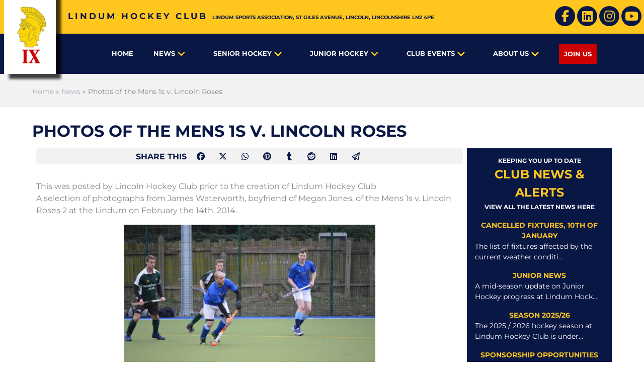

--- FILE ---
content_type: text/html; charset=UTF-8
request_url: https://lindumhockey.co.uk/2014/03/12/photos-mens-1s-v-lincoln-roses/
body_size: 14835
content:
<!DOCTYPE html>
	<html xmlns="http://www.w3.org/1999/xhtml" xml:lang="en" lang="en">
	<head>
				<title>Photos of the Mens 1s v. Lincoln Roses &#187; Lindum Hockey Club</title>
		<meta name="description" content="A selection of photographs from James Waterworth, boyfriend of Megan Jones, of the Mens 1s v. Lincoln Roses at the Lindum on February the 14th, 2014" />
		<meta http-equiv="Content-Type" content="text/html; charset=UTF-8" />
				<meta name="keywords" content="hockey, hockey club, Lindum, Lincoln, Lincolnshire, Lincolnshire Field Hockey, England Hockey, UK hockey, match reports, matches, games, fixtures, results, UK, England, English Hockey Club, United Kingdom, Sports, Sport, Sports Club" />
		<meta name="author" content="Lindum Hockey Club" />
		<meta name="dcterms.rights" content="&copy; 2015 - 2026 Lindum Hockey Club" />
		<meta name="dcterms.dateCopyrighted" content="2015 - 2026" />

		
        <link rel='dns-prefetch' href='//fonts.bunny.net' />
        <link as="style" rel="stylesheet preload prefetch" crossorigin='' href='https://fonts.bunny.net/css?family=montserrat:400,400i,500,500i,700,700i|oswald:400,500,700' type="text/css" crossorigin="anonymous" />
                    <link href="https://cdn.lindumhockey.co.uk/wp-content/themes/lindumhc/css/stylesheet.css" rel="stylesheet" type="text/css" media="screen, print" />
        
		<meta name="viewport" content="width=device-width, initial-scale=1.0">

        

		<link rel="icon" href="https://cdn.lindumhockey.co.uk/wp-content/themes/lindumhc/images/favicon.ico" type="image/x-icon" />
		<link rel="shortcut icon" href="https://cdn.lindumhockey.co.uk/wp-content/themes/lindumhc/images/favicon.ico" type="image/x-icon" />
        <link rel="apple-touch-icon" sizes="180x180" href="https://cdn.lindumhockey.co.uk/wp-content/themes/lindumhc/images/favicons/apple-touch-icon.png">
        <link rel="icon" type="image/png" sizes="32x32" href="https://cdn.lindumhockey.co.uk/wp-content/themes/lindumhc/images/favicons/favicon-32x32.png">
        <link rel="icon" type="image/png" sizes="16x16" href="https://cdn.lindumhockey.co.uk/wp-content/themes/lindumhc/images/favicons/favicon-16x16.png">
                <link rel="mask-icon" href="https://cdn.lindumhockey.co.uk/wp-content/themes/lindumhc/images/favicons/safari-pinned-tab.svg" color="#ffc61e">
        <link rel="shortcut icon" href="https://cdn.lindumhockey.co.uk/wp-content/themes/lindumhc/images/favicons/favicon.ico">
        <meta name="msapplication-TileColor" content="#ffc40d">
        <meta name="msapplication-config" content="https://cdn.lindumhockey.co.uk/wp-content/themes/lindumhc/images/favicons/browserconfig.xml">
        <meta name="theme-color" content="#ffc61e">

                <link rel='dns-prefetch' href='//cdn.lindumhockey.co.uk' />
        <link rel='dns-prefetch' href='//cdnjs.cloudflare.com' />
        <link rel='dns-prefetch' href='//www.google.com' />
        <link rel='dns-prefetch' href='//cdn.onesignal.com' />
        <link rel='dns-prefetch' href='//cdn.jsdelivery.net' />
        <link rel='dns-prefetch' href='//static.getclicky.com' />
        <link rel='dns-prefetch' href='//in.getclicky.com' />
        <link rel='dns-prefetch' href='//fonts.bunny.net' />
        
		<link rel="alternate" type="application/rss+xml"  title="RSS 2.0"   href="https://lindumhockey.co.uk/feed/" />
		<link rel="alternate" type="text/xml"             title="RSS .92"   href="https://lindumhockey.co.uk/feed/rss/" />
		<link rel="alternate" type="application/atom+xml" title="Atom 0.3"  href="https://lindumhockey.co.uk/feed/atom/" />

		<link rel="author me" href="https://plus.google.com/+LindumhockeyUkLincoln/posts" />
		<meta property="twitter:creator" name="twitter:creator" content="@LindumHockey" />
		<meta name="p:domain_verify" content="a604f52a8c4fc5b4511f3ad606125d3c"/>

		<meta property="fb:admins" content="512755829" />
		<meta property="fb:app_id" content="1537532756575102" />

		
<meta name='robots' content='index, follow, max-image-preview:large, max-snippet:-1, max-video-preview:-1' />

	
	<meta name="description" content="A selection of photographs from James Waterworth, boyfriend of Megan Jones, of the Mens 1s v. Lincoln Roses at the Lindum on February the 14th, 2014" />
	<link rel="canonical" href="https://lindumhockey.co.uk/2014/03/12/photos-mens-1s-v-lincoln-roses/" />
	<meta property="og:locale" content="en_GB" />
	<meta property="og:type" content="article" />
	<meta property="og:title" content="Photos of the Mens 1s v. Lincoln Roses &#187; Lindum Hockey Club" />
	<meta property="og:description" content="A selection of photographs from James Waterworth, boyfriend of Megan Jones, of the Mens 1s v. Lincoln Roses at the Lindum on February the 14th, 2014" />
	<meta property="og:url" content="https://lindumhockey.co.uk/2014/03/12/photos-mens-1s-v-lincoln-roses/" />
	<meta property="og:site_name" content="Lindum Hockey Club" />
	<meta property="article:publisher" content="https://www.facebook.com/LindumHockeyClub" />
	<meta property="article:published_time" content="2014-03-12T21:42:18+00:00" />
	<meta property="og:image" content="https://lindumhockey.co.uk/wp-content/uploads/2014/03/img_DSC_0262.jpg" />
	<meta name="author" content="Lincoln Hockey Club" />
	<meta name="twitter:card" content="summary_large_image" />
	<meta name="twitter:creator" content="@LindumHockey" />
	<meta name="twitter:site" content="@LindumHockey" />
	<meta name="twitter:label1" content="Written by" />
	<meta name="twitter:data1" content="Lincoln Hockey Club" />
	<script type="application/ld+json" class="yoast-schema-graph">{"@context":"https://schema.org","@graph":[{"@type":"Article","@id":"https://lindumhockey.co.uk/2014/03/12/photos-mens-1s-v-lincoln-roses/#article","isPartOf":{"@id":"https://lindumhockey.co.uk/2014/03/12/photos-mens-1s-v-lincoln-roses/"},"author":{"name":"Lincoln Hockey Club","@id":"https://lindumhockey.co.uk/#/schema/person/b7e89b6d9d4c3cd1d66d539b934f1ac0"},"headline":"Photos of the Mens 1s v. Lincoln Roses","datePublished":"2014-03-12T21:42:18+00:00","mainEntityOfPage":{"@id":"https://lindumhockey.co.uk/2014/03/12/photos-mens-1s-v-lincoln-roses/"},"wordCount":35,"publisher":{"@id":"https://lindumhockey.co.uk/#organization"},"image":{"@id":"https://lindumhockey.co.uk/2014/03/12/photos-mens-1s-v-lincoln-roses/#primaryimage"},"thumbnailUrl":"https://lindumhockey.co.uk/wp-content/uploads/2014/03/img_DSC_0262.jpg","articleSection":["Mens 1st Team"],"inLanguage":"en-GB"},{"@type":"WebPage","@id":"https://lindumhockey.co.uk/2014/03/12/photos-mens-1s-v-lincoln-roses/","url":"https://lindumhockey.co.uk/2014/03/12/photos-mens-1s-v-lincoln-roses/","name":"Photos of the Mens 1s v. Lincoln Roses &#187; Lindum Hockey Club","isPartOf":{"@id":"https://lindumhockey.co.uk/#website"},"primaryImageOfPage":{"@id":"https://lindumhockey.co.uk/2014/03/12/photos-mens-1s-v-lincoln-roses/#primaryimage"},"image":{"@id":"https://lindumhockey.co.uk/2014/03/12/photos-mens-1s-v-lincoln-roses/#primaryimage"},"thumbnailUrl":"https://lindumhockey.co.uk/wp-content/uploads/2014/03/img_DSC_0262.jpg","datePublished":"2014-03-12T21:42:18+00:00","description":"A selection of photographs from James Waterworth, boyfriend of Megan Jones, of the Mens 1s v. Lincoln Roses at the Lindum on February the 14th, 2014","breadcrumb":{"@id":"https://lindumhockey.co.uk/2014/03/12/photos-mens-1s-v-lincoln-roses/#breadcrumb"},"inLanguage":"en-GB","potentialAction":[{"@type":"ReadAction","target":["https://lindumhockey.co.uk/2014/03/12/photos-mens-1s-v-lincoln-roses/"]}]},{"@type":"ImageObject","inLanguage":"en-GB","@id":"https://lindumhockey.co.uk/2014/03/12/photos-mens-1s-v-lincoln-roses/#primaryimage","url":"https://lindumhockey.co.uk/wp-content/uploads/2014/03/img_DSC_0262.jpg","contentUrl":"https://lindumhockey.co.uk/wp-content/uploads/2014/03/img_DSC_0262.jpg"},{"@type":"BreadcrumbList","@id":"https://lindumhockey.co.uk/2014/03/12/photos-mens-1s-v-lincoln-roses/#breadcrumb","itemListElement":[{"@type":"ListItem","position":1,"name":"Home","item":"https://lindumhockey.co.uk/"},{"@type":"ListItem","position":2,"name":"Photos of the Mens 1s v. Lincoln Roses"}]},{"@type":"WebSite","@id":"https://lindumhockey.co.uk/#website","url":"https://lindumhockey.co.uk/","name":"Lindum Hockey Club","description":"","publisher":{"@id":"https://lindumhockey.co.uk/#organization"},"potentialAction":[{"@type":"SearchAction","target":{"@type":"EntryPoint","urlTemplate":"https://lindumhockey.co.uk/?s={search_term_string}"},"query-input":{"@type":"PropertyValueSpecification","valueRequired":true,"valueName":"search_term_string"}}],"inLanguage":"en-GB"},{"@type":"Organization","@id":"https://lindumhockey.co.uk/#organization","name":"Lindum Hockey Club","url":"https://lindumhockey.co.uk/","logo":{"@type":"ImageObject","inLanguage":"en-GB","@id":"https://lindumhockey.co.uk/#/schema/logo/image/","url":"https://cdn.lindumhockey.co.uk/wp-content/uploads/2015/06/lindum-hockey-club.png","contentUrl":"https://cdn.lindumhockey.co.uk/wp-content/uploads/2015/06/lindum-hockey-club.png","width":250,"height":250,"caption":"Lindum Hockey Club"},"image":{"@id":"https://lindumhockey.co.uk/#/schema/logo/image/"},"sameAs":["https://www.facebook.com/LindumHockeyClub","https://x.com/LindumHockey","https://www.instagram.com/lindumhockeyclub/","https://www.linkedin.com/company/lindum-hockey-club","https://www.youtube.com/channel/UCcLwSqIg9wbbS5NDk2JxkEw","https://en.wikipedia.org/wiki/Lindum_Hockey_Club"]},{"@type":"Person","@id":"https://lindumhockey.co.uk/#/schema/person/b7e89b6d9d4c3cd1d66d539b934f1ac0","name":"Lincoln Hockey Club","image":{"@type":"ImageObject","inLanguage":"en-GB","@id":"https://lindumhockey.co.uk/#/schema/person/image/","url":"https://secure.gravatar.com/avatar/?s=96&d=mm&r=g","contentUrl":"https://secure.gravatar.com/avatar/?s=96&d=mm&r=g","caption":"Lincoln Hockey Club"}}]}</script>
	


<link rel="alternate" title="oEmbed (JSON)" type="application/json+oembed" href="https://lindumhockey.co.uk/wp-json/oembed/1.0/embed?url=https%3A%2F%2Flindumhockey.co.uk%2F2014%2F03%2F12%2Fphotos-mens-1s-v-lincoln-roses%2F" />
<link rel="alternate" title="oEmbed (XML)" type="text/xml+oembed" href="https://lindumhockey.co.uk/wp-json/oembed/1.0/embed?url=https%3A%2F%2Flindumhockey.co.uk%2F2014%2F03%2F12%2Fphotos-mens-1s-v-lincoln-roses%2F&#038;format=xml" />
<style id='wp-img-auto-sizes-contain-inline-css' type='text/css'>
img:is([sizes=auto i],[sizes^="auto," i]){contain-intrinsic-size:3000px 1500px}
/*# sourceURL=wp-img-auto-sizes-contain-inline-css */
</style>
<style id='wp-emoji-styles-inline-css' type='text/css'>

	img.wp-smiley, img.emoji {
		display: inline !important;
		border: none !important;
		box-shadow: none !important;
		height: 1em !important;
		width: 1em !important;
		margin: 0 0.07em !important;
		vertical-align: -0.1em !important;
		background: none !important;
		padding: 0 !important;
	}
/*# sourceURL=wp-emoji-styles-inline-css */
</style>
<link rel='stylesheet' id='contact-form-7-css' href='https://cdn.lindumhockey.co.uk/wp-content/plugins/contact-form-7/includes/css/styles.css' type='text/css' media='all' />
<link rel="https://api.w.org/" href="https://lindumhockey.co.uk/wp-json/" /><link rel="alternate" title="JSON" type="application/json" href="https://lindumhockey.co.uk/wp-json/wp/v2/posts/1535" />    <link rel="manifest" href="https://lindumhockey.co.uk/manifest.json">
  <script src="https://cdn.onesignal.com/sdks/web/v16/OneSignalSDK.page.js" defer type="3b07bf42acdef337f61b95f6-text/javascript"></script>
<script type="3b07bf42acdef337f61b95f6-text/javascript">
  window.OneSignalDeferred = window.OneSignalDeferred || [];
  OneSignalDeferred.push(function(OneSignal) {
    OneSignal.init({
        appId: "ff53687a-1727-4433-883d-18796a1ca6d4",
        autoRegister: false,
              notifyButton: {
                  enable: true,
              },
    });
  });
</script>


  	<style id='global-styles-inline-css' type='text/css'>
:root{--wp--preset--aspect-ratio--square: 1;--wp--preset--aspect-ratio--4-3: 4/3;--wp--preset--aspect-ratio--3-4: 3/4;--wp--preset--aspect-ratio--3-2: 3/2;--wp--preset--aspect-ratio--2-3: 2/3;--wp--preset--aspect-ratio--16-9: 16/9;--wp--preset--aspect-ratio--9-16: 9/16;--wp--preset--color--black: #000000;--wp--preset--color--cyan-bluish-gray: #abb8c3;--wp--preset--color--white: #ffffff;--wp--preset--color--pale-pink: #f78da7;--wp--preset--color--vivid-red: #cf2e2e;--wp--preset--color--luminous-vivid-orange: #ff6900;--wp--preset--color--luminous-vivid-amber: #fcb900;--wp--preset--color--light-green-cyan: #7bdcb5;--wp--preset--color--vivid-green-cyan: #00d084;--wp--preset--color--pale-cyan-blue: #8ed1fc;--wp--preset--color--vivid-cyan-blue: #0693e3;--wp--preset--color--vivid-purple: #9b51e0;--wp--preset--gradient--vivid-cyan-blue-to-vivid-purple: linear-gradient(135deg,rgb(6,147,227) 0%,rgb(155,81,224) 100%);--wp--preset--gradient--light-green-cyan-to-vivid-green-cyan: linear-gradient(135deg,rgb(122,220,180) 0%,rgb(0,208,130) 100%);--wp--preset--gradient--luminous-vivid-amber-to-luminous-vivid-orange: linear-gradient(135deg,rgb(252,185,0) 0%,rgb(255,105,0) 100%);--wp--preset--gradient--luminous-vivid-orange-to-vivid-red: linear-gradient(135deg,rgb(255,105,0) 0%,rgb(207,46,46) 100%);--wp--preset--gradient--very-light-gray-to-cyan-bluish-gray: linear-gradient(135deg,rgb(238,238,238) 0%,rgb(169,184,195) 100%);--wp--preset--gradient--cool-to-warm-spectrum: linear-gradient(135deg,rgb(74,234,220) 0%,rgb(151,120,209) 20%,rgb(207,42,186) 40%,rgb(238,44,130) 60%,rgb(251,105,98) 80%,rgb(254,248,76) 100%);--wp--preset--gradient--blush-light-purple: linear-gradient(135deg,rgb(255,206,236) 0%,rgb(152,150,240) 100%);--wp--preset--gradient--blush-bordeaux: linear-gradient(135deg,rgb(254,205,165) 0%,rgb(254,45,45) 50%,rgb(107,0,62) 100%);--wp--preset--gradient--luminous-dusk: linear-gradient(135deg,rgb(255,203,112) 0%,rgb(199,81,192) 50%,rgb(65,88,208) 100%);--wp--preset--gradient--pale-ocean: linear-gradient(135deg,rgb(255,245,203) 0%,rgb(182,227,212) 50%,rgb(51,167,181) 100%);--wp--preset--gradient--electric-grass: linear-gradient(135deg,rgb(202,248,128) 0%,rgb(113,206,126) 100%);--wp--preset--gradient--midnight: linear-gradient(135deg,rgb(2,3,129) 0%,rgb(40,116,252) 100%);--wp--preset--font-size--small: 13px;--wp--preset--font-size--medium: 20px;--wp--preset--font-size--large: 36px;--wp--preset--font-size--x-large: 42px;--wp--preset--spacing--20: 0.44rem;--wp--preset--spacing--30: 0.67rem;--wp--preset--spacing--40: 1rem;--wp--preset--spacing--50: 1.5rem;--wp--preset--spacing--60: 2.25rem;--wp--preset--spacing--70: 3.38rem;--wp--preset--spacing--80: 5.06rem;--wp--preset--shadow--natural: 6px 6px 9px rgba(0, 0, 0, 0.2);--wp--preset--shadow--deep: 12px 12px 50px rgba(0, 0, 0, 0.4);--wp--preset--shadow--sharp: 6px 6px 0px rgba(0, 0, 0, 0.2);--wp--preset--shadow--outlined: 6px 6px 0px -3px rgb(255, 255, 255), 6px 6px rgb(0, 0, 0);--wp--preset--shadow--crisp: 6px 6px 0px rgb(0, 0, 0);}:where(.is-layout-flex){gap: 0.5em;}:where(.is-layout-grid){gap: 0.5em;}body .is-layout-flex{display: flex;}.is-layout-flex{flex-wrap: wrap;align-items: center;}.is-layout-flex > :is(*, div){margin: 0;}body .is-layout-grid{display: grid;}.is-layout-grid > :is(*, div){margin: 0;}:where(.wp-block-columns.is-layout-flex){gap: 2em;}:where(.wp-block-columns.is-layout-grid){gap: 2em;}:where(.wp-block-post-template.is-layout-flex){gap: 1.25em;}:where(.wp-block-post-template.is-layout-grid){gap: 1.25em;}.has-black-color{color: var(--wp--preset--color--black) !important;}.has-cyan-bluish-gray-color{color: var(--wp--preset--color--cyan-bluish-gray) !important;}.has-white-color{color: var(--wp--preset--color--white) !important;}.has-pale-pink-color{color: var(--wp--preset--color--pale-pink) !important;}.has-vivid-red-color{color: var(--wp--preset--color--vivid-red) !important;}.has-luminous-vivid-orange-color{color: var(--wp--preset--color--luminous-vivid-orange) !important;}.has-luminous-vivid-amber-color{color: var(--wp--preset--color--luminous-vivid-amber) !important;}.has-light-green-cyan-color{color: var(--wp--preset--color--light-green-cyan) !important;}.has-vivid-green-cyan-color{color: var(--wp--preset--color--vivid-green-cyan) !important;}.has-pale-cyan-blue-color{color: var(--wp--preset--color--pale-cyan-blue) !important;}.has-vivid-cyan-blue-color{color: var(--wp--preset--color--vivid-cyan-blue) !important;}.has-vivid-purple-color{color: var(--wp--preset--color--vivid-purple) !important;}.has-black-background-color{background-color: var(--wp--preset--color--black) !important;}.has-cyan-bluish-gray-background-color{background-color: var(--wp--preset--color--cyan-bluish-gray) !important;}.has-white-background-color{background-color: var(--wp--preset--color--white) !important;}.has-pale-pink-background-color{background-color: var(--wp--preset--color--pale-pink) !important;}.has-vivid-red-background-color{background-color: var(--wp--preset--color--vivid-red) !important;}.has-luminous-vivid-orange-background-color{background-color: var(--wp--preset--color--luminous-vivid-orange) !important;}.has-luminous-vivid-amber-background-color{background-color: var(--wp--preset--color--luminous-vivid-amber) !important;}.has-light-green-cyan-background-color{background-color: var(--wp--preset--color--light-green-cyan) !important;}.has-vivid-green-cyan-background-color{background-color: var(--wp--preset--color--vivid-green-cyan) !important;}.has-pale-cyan-blue-background-color{background-color: var(--wp--preset--color--pale-cyan-blue) !important;}.has-vivid-cyan-blue-background-color{background-color: var(--wp--preset--color--vivid-cyan-blue) !important;}.has-vivid-purple-background-color{background-color: var(--wp--preset--color--vivid-purple) !important;}.has-black-border-color{border-color: var(--wp--preset--color--black) !important;}.has-cyan-bluish-gray-border-color{border-color: var(--wp--preset--color--cyan-bluish-gray) !important;}.has-white-border-color{border-color: var(--wp--preset--color--white) !important;}.has-pale-pink-border-color{border-color: var(--wp--preset--color--pale-pink) !important;}.has-vivid-red-border-color{border-color: var(--wp--preset--color--vivid-red) !important;}.has-luminous-vivid-orange-border-color{border-color: var(--wp--preset--color--luminous-vivid-orange) !important;}.has-luminous-vivid-amber-border-color{border-color: var(--wp--preset--color--luminous-vivid-amber) !important;}.has-light-green-cyan-border-color{border-color: var(--wp--preset--color--light-green-cyan) !important;}.has-vivid-green-cyan-border-color{border-color: var(--wp--preset--color--vivid-green-cyan) !important;}.has-pale-cyan-blue-border-color{border-color: var(--wp--preset--color--pale-cyan-blue) !important;}.has-vivid-cyan-blue-border-color{border-color: var(--wp--preset--color--vivid-cyan-blue) !important;}.has-vivid-purple-border-color{border-color: var(--wp--preset--color--vivid-purple) !important;}.has-vivid-cyan-blue-to-vivid-purple-gradient-background{background: var(--wp--preset--gradient--vivid-cyan-blue-to-vivid-purple) !important;}.has-light-green-cyan-to-vivid-green-cyan-gradient-background{background: var(--wp--preset--gradient--light-green-cyan-to-vivid-green-cyan) !important;}.has-luminous-vivid-amber-to-luminous-vivid-orange-gradient-background{background: var(--wp--preset--gradient--luminous-vivid-amber-to-luminous-vivid-orange) !important;}.has-luminous-vivid-orange-to-vivid-red-gradient-background{background: var(--wp--preset--gradient--luminous-vivid-orange-to-vivid-red) !important;}.has-very-light-gray-to-cyan-bluish-gray-gradient-background{background: var(--wp--preset--gradient--very-light-gray-to-cyan-bluish-gray) !important;}.has-cool-to-warm-spectrum-gradient-background{background: var(--wp--preset--gradient--cool-to-warm-spectrum) !important;}.has-blush-light-purple-gradient-background{background: var(--wp--preset--gradient--blush-light-purple) !important;}.has-blush-bordeaux-gradient-background{background: var(--wp--preset--gradient--blush-bordeaux) !important;}.has-luminous-dusk-gradient-background{background: var(--wp--preset--gradient--luminous-dusk) !important;}.has-pale-ocean-gradient-background{background: var(--wp--preset--gradient--pale-ocean) !important;}.has-electric-grass-gradient-background{background: var(--wp--preset--gradient--electric-grass) !important;}.has-midnight-gradient-background{background: var(--wp--preset--gradient--midnight) !important;}.has-small-font-size{font-size: var(--wp--preset--font-size--small) !important;}.has-medium-font-size{font-size: var(--wp--preset--font-size--medium) !important;}.has-large-font-size{font-size: var(--wp--preset--font-size--large) !important;}.has-x-large-font-size{font-size: var(--wp--preset--font-size--x-large) !important;}
/*# sourceURL=global-styles-inline-css */
</style>
</head>
    	<body class="wp-singular post-template-default single single-post postid-1535 single-format-standard wp-theme-lindumhc">

    <section class="section has-background-blue" id="topbar-section" itemscope="itemscope" itemtype="http://schema.org/WPHeader">
        <div id="topbar" class="is-hidden-touch">
            <div class="" itemscope itemtype="http://schema.org/LocalBusiness">
                <div id="topbar-site-logo">

                    <a href="https://lindumhockey.co.uk/" title="Lindum Hockey Club" class="is-hidden-touch">
                                                
                                                    <img src="https://cdn.lindumhockey.co.uk/wp-content/themes/lindumhc/images/lindum-hockey-club.png" alt="Lindum Hockey Club, Lincolnshire">
                                                                        
                                            </a>
                </div>

                <h1><a href="https://lindumhockey.co.uk/" title="Lindum Hockey Club"><span itemprop="name" class="blue">Lindum Hockey Club</span></a></h1>
                <div class="address is-hidden-touch" itemprop="address" itemscope itemtype="http://schema.org/PostalAddress">
                    <span>Lindum Sports Association, <span itemprop="streetAddress">St Giles Avenue</span>, <span itemprop="addressLocality">Lincoln</span>, <span itemprop="addressRegion">Lincolnshire</span> <span itemprop="postalCode">LN2 4PE</span><span itemprop="telephone"></span></span>
                </div>
                <div class="social is-hidden-touch">

                                            <a href="https://www.facebook.com/LindumHockeyClub" title="Facebook">
                            <span class="icon">
                                <i class="fab fa-facebook-f is-size-4"></i>
                            </span>
                        </a>
                    
                    
                                            <a href="https://www.linkedin.com/company/lindum-hockey-club" title="LinkedIn">
                            <span class="icon">
                                <i class="fab fa-linkedin is-size-4"></i>
                            </span>
                        </a>
                    
                                            <a href="https://www.instagram.com/lindumhockey/" title="Instagram">
                            <span class="icon">
                                <i class="fab fa-instagram is-size-4"></i>
                            </span>
                        </a>
                    
                                            <a href="https://www.youtube.com/channel/UCcLwSqIg9wbbS5NDk2JxkEw" title="YouTube">
                            <span class="icon">
                                <i class="fab fa-youtube is-size-4"></i>
                            </span>
                        </a>
                    
                </div>
                <span itemprop="image" class="is-hidden">https://lindumhockey.co.uk//images/lindum-hockey-club.png</span>
                <link itemprop="hasMap" href="https://goo.gl/maps/VCgteP47AgB2">
                                <span itemprop="priceRange" class="is-hidden">0</span>
                                <span itemprop="telephone" class="is-hidden">+44 1522 716997</span>
                <span itemprop="aggregateRating" itemscope="" itemtype="http://schema.org/AggregateRating" class="markup_reviews is-hidden">
                    <span itemprop="ratingCount">26</span>
                    <span itemprop="reviewCount">26</span>
                    <span itemprop="ratingValue">4.9</span>
                </span>
            </div>
        </div>

        <div id="nav_container" class="">
            <nav class="navbar" id="navbar" role="navigation" aria-label="dropdown navigation">
                <div class="navbar-brand">
                    <a class="" href="https://lindumhockey.co.uk/" title="Lindum Hockey Club">
                        <div class="logo_surround has-background-white m-l-sm m-t-sm">
                            <img src="https://cdn.lindumhockey.co.uk/wp-content/themes/lindumhc/images/lindum-hockey-club.webp" alt="Lindum Hockey Club, Lincolnshire">
                                                                                </a>
                        </div>
                        <span class="mobile-header is-size-4 is-hidden-desktop is-uppercase has-text-weight-bold m-t-sm">Lindum Hockey</span>
                    </a>

                    <a role="button" class="navbar-burger burger" aria-label="menu" aria-expanded="false" data-target="navbarBasicExample">
                        <span aria-hidden="true"></span>
                        <span aria-hidden="true"></span>
                        <span aria-hidden="true"></span>
                    </a>
                </div>
                                <div class="navbar-menu"><a href='https://lindumhockey.co.uk/' class='navbar-item  homelink level-0'>Home</a><div class='navbar-item has-dropdown is-hoverable level-0'><details open><summary class="is-hidden-desktop p-sm">News</summary><a href='https://lindumhockey.co.uk/news/' class='navbar-link  level-0'>News</a><div class='navbar-dropdown is-boxed level-0'><a href='https://lindumhockey.co.uk/news/fixtures/' class='navbar-item  level-1'>Fixtures</a><a href='https://lindumhockey.co.uk/news/results/' class='navbar-item  level-1'>Results</a><a href='https://lindumhockey.co.uk/news/team-selection/' class='navbar-item  level-1'>Team Selection</a><a href='https://lindumhockey.co.uk/news/goalscorers/' class='navbar-item  level-1'>Goalscorers</a><a href='https://lindumhockey.co.uk/news/players-of-the-match/' class='navbar-item  level-1'>Players of the Match</a></div></div></details><div class="navbar-item  is-mega has-dropdown is-hoverable level-0">
<details open><summary class="is-hidden-desktop p-sm">Senior Hockey</summary>
        <a href="https://lindumhockey.co.uk/senior-hockey/" class="navbar-link  level-0">Senior Hockey</a>
        <div class="navbar-dropdown level-0">
          <div class="teams-split">

            <div class="columns is-gapless is-multiline is-scrollable-mobile">
              <div class="column is-one-quarter-desktop is-half-tablet is-full-mobile">
                <div class="section">
                <div class="navbar-item is-size-6">Ladies Hockey Teams</div>
<a href="https://lindumhockey.co.uk/senior-hockey/ladies-1st-team/" class="navbar-item level-1">Ladies 1st Team</a>
<a href="https://lindumhockey.co.uk/senior-hockey/ladies-2nd-team/" class="navbar-item level-1">Ladies 2nd Team</a>
<a href="https://lindumhockey.co.uk/senior-hockey/ladies-3rd-team/" class="navbar-item level-1">Ladies 3rd Team</a>
<a href="https://lindumhockey.co.uk/senior-hockey/ladies-4th-team/" class="navbar-item level-1">Ladies 4th Team</a>
<a href="https://lindumhockey.co.uk/senior-hockey/ladies-5th-team/" class="navbar-item level-1">Ladies 5th Team</a>
</div>
              </div>
              <div class="column is-one-quarter-desktop is-half-tablet is-full-mobile">
              <div class="section"><div class="navbar-item is-size-6">Mens Hockey Teams</div>
<a href="https://lindumhockey.co.uk/senior-hockey/mens-1st-team/" class="navbar-item level-1">Mens 1st Team</a>
<a href="https://lindumhockey.co.uk/senior-hockey/mens-2nd-team/" class="navbar-item level-1">Mens 2nd Team</a>
<a href="https://lindumhockey.co.uk/senior-hockey/mens-3rd-team/" class="navbar-item level-1">Mens 3rd Team</a>
<a href="https://lindumhockey.co.uk/senior-hockey/mens-4th-team/" class="navbar-item level-1">Mens 4th Team</a>
<a href="https://lindumhockey.co.uk/senior-hockey/mens-5th-team/" class="navbar-item level-1">Mens 5th Team</a>
<a href="https://lindumhockey.co.uk/senior-hockey/mens-6th-team/" class="navbar-item level-1">Mens 6th Team</a>
</div>
              </div>
              <div class="column is-one-quarter-desktop is-half-tablet is-full-mobile">
              <div class="section"><div class="navbar-item is-size-6">Development Hockey</div>
<a href="https://lindumhockey.co.uk/senior-hockey/mens-dev-team/" class="navbar-item level-1">Development Team</a>
<div class="is-hidden-touch mt-6"></div>
<div class="navbar-item is-size-6">Summer Hockey</div>
<a href="https://lindumhockey.co.uk/club-events/summer-hockey-leagues/summer-hockey-league/" class="navbar-item level-1">Summer Hockey League</a>
</div>
                  </div>
                  <div class="column is-one-quarter-desktop is-half-tablet is-full-mobile">
                  <div class="section"><div class="navbar-item is-size-6">Other Hockey Teams</div>
<a href="https://lindumhockey.co.uk/senior-hockey/mixed-centurions/" class="navbar-item level-1">Mixed Centurions</a>
<a href="https://lindumhockey.co.uk/senior-hockey/mixed-romans/" class="navbar-item level-1">Mixed Romans</a>
<a href="https://lindumhockey.co.uk/senior-hockey/vets-team/" class="navbar-item level-1">Mens Vets O40s</a>
<a href="https://lindumhockey.co.uk/senior-hockey/vets-o60-team/" class="navbar-item level-1">Mens Vets O60s</a>
</div></div>
                    </div>
                </div>
            </div>
         </div><div class="navbar-item  is-mega has-dropdown is-hoverable level-0">
                    <details open><summary class="is-hidden-desktop p-sm">Junior Hockey</summary>
                            <a href="https://lindumhockey.co.uk/junior-hockey/" class="navbar-link level-0">Junior Hockey</a>
                            <div class="navbar-dropdown level-0">
                                <div class="teams-split columns is-gapless is-multiline is-scrollable-mobile">
                                    <div class="column is-half-desktop is-half-tablet is-full-mobile"><div class="section"><div class="navbar-item is-size-6">Junior Hockey</div>
<div><a href="https://lindumhockey.co.uk/junior-hockey/junior-hockey-officials/" class="navbar-item level-1">Junior Hockey Officials</a></div>
<div><a href="https://lindumhockey.co.uk/junior-hockey/kit-and-equipment/" class="navbar-item level-1">Kit and Equipment</a></div>
<div><a href="https://lindumhockey.co.uk/junior-hockey/junior-development-academy-centres/" class="navbar-item level-1">Junior Development / Academy Centres</a></div>
<div><a href="https://lindumhockey.co.uk/junior-hockey/junior-tournaments/" class="navbar-item level-1">Junior Tournaments</a></div>
<div><a href="https://lindumhockey.co.uk/junior-hockey/training-times/" class="navbar-item level-1">Training Times</a></div>
<div><a href="https://lindumhockey.co.uk/junior-hockey/fees/" class="navbar-item level-1">Fees</a></div>
<div><a href="https://lindumhockey.co.uk/about-us/safeguarding-at-lindum-hockey-club/" class="navbar-item level-1">Safeguarding at Lindum HC</a></div>
</div></div><div class="column is-half-desktop is-half-tablet is-full-mobile"><div class="section"><div class="navbar-item is-size-6">Junior Hockey Teams</div>
<div><a href="https://lindumhockey.co.uk/junior-hockey/under-14-girls/" class="navbar-item level-1">Under 14 Girls</a></div>
<div><a href="https://lindumhockey.co.uk/junior-hockey/under-14-boys/" class="navbar-item level-1">Under 14 Boys</a></div>
<div><a href="https://lindumhockey.co.uk/junior-hockey/under-16-girls/" class="navbar-item level-1">Under 16 Girls</a></div>
<div><a href="https://lindumhockey.co.uk/junior-hockey/under-16-boys/" class="navbar-item level-1">Under 16 Boys</a></div>
<div><a href="https://lindumhockey.co.uk/junior-hockey/under-18-girls/" class="navbar-item level-1">Under 18 Girls</a></div>
<div><a href="https://lindumhockey.co.uk/junior-hockey/under-18-boys/" class="navbar-item level-1">Under 18 Boys</a></div>
</div></div>
                    </div>
                </div>
            </div><div class='navbar-item has-dropdown is-hoverable level-0'><details open><summary class="is-hidden-desktop p-sm">Club Events</summary><a href='https://lindumhockey.co.uk/club-events/' class='navbar-link  level-0'>Club Events</a><div class='navbar-dropdown is-boxed level-0'><a href='https://lindumhockey.co.uk/club-events/upcoming-courses/' class='navbar-item  level-1'>Upcoming Courses</a><a href='https://lindumhockey.co.uk/club-events/social-events/' class='navbar-item  level-1'>Social Events</a><a href='https://lindumhockey.co.uk/club-events/summer-hockey-leagues/' class='navbar-item  level-1'>Summer Hockey Leagues</a></div></div></details><div class="navbar-item  is-mega has-dropdown is-hoverable level-0">
                    <details open><summary class="is-hidden-desktop p-sm">About Us</summary>
                            <a href="https://lindumhockey.co.uk/about-us/" class="navbar-link level-0">About Us</a>
                            <div class="navbar-dropdown level-0">
                                <div class="teams-split columns is-gapless is-multiline is-scrollable-mobile">
                                    <div class="column is-one-third-desktop is-one-third-tablet is-full-mobile"><div class="section"><div class="navbar-item is-size-6">About Lindum Hockey Club</div>
<div><a href="https://lindumhockey.co.uk/about-us/directions/" class="navbar-item level-1">Directions</a></div>
<div><a href="https://lindumhockey.co.uk/about-us/club-officials/" class="navbar-item level-1">Club Officials</a></div>
<div><a href="https://lindumhockey.co.uk/about-us/safeguarding-at-lindum-hockey-club/" class="navbar-item level-1">Safeguarding at Lindum HC</a></div>
<div><a href="https://lindumhockey.co.uk/sponsor-lindum-hockey/" class="navbar-item level-1">Sponsor Lindum HC</a></div>
<div><a href="https://lindumhockey.co.uk/about-us/contact-us/" class="navbar-item level-1">Contact Us</a></div>
</div></div><div class="column is-one-third-desktop is-one-third-tablet is-full-mobile"><div class="section"><div class="navbar-item is-size-6">Hockey in the Community</div>
<div><a href="https://lindumhockey.co.uk/about-us/book-the-hockey-pitch/" class="navbar-item level-1">Book The Hockey Pitch</a></div>
<div><a href="https://lindumhockey.co.uk/about-us/university-of-lincoln/" class="navbar-item level-1">University of Lincoln Hockey Club</a></div>
<div><a href="https://lindumhockey.co.uk/about-us/hockey-in-the-community/" class="navbar-item level-1">Hockey in the Community</a></div>
<div><a href="https://lindumhockey.co.uk/about-us/donate-to-lindum-hockey-club/" class="navbar-item level-1">Donate to Lindum Hockey Club</a></div>
</div></div><div class="column is-one-third-desktop is-one-third-tablet is-full-mobile"><div class="section"><div class="navbar-item is-size-6">Lindum HC Club Members</div>
<div><a href="https://lindumhockey.co.uk/about-us/become-a-member/" class="navbar-item level-1">About Being a Member</a></div>
<div><a href="https://lindumhockey.co.uk/club-members/player-registration/" class="navbar-item level-1">Register as a Member</a></div>
<div><a href="https://myclub.lindumhockey.co.uk/" class="navbar-item level-1">MyClub for Members</a></div>
<div><a href="https://lindumhockey.co.uk/one-hundred-club/" class="navbar-item level-1">One Hundred Club</a></div>
<div><a href="https://lindumhockey.co.uk/about-us/complaints-procedure/" class="navbar-item level-1">Complaints Procedure</a></div>
</div></div>
                    </div>
                </div>
            </div><a id="menu_enquiry_popup" class="navbar-item popup" href="#enquiry_popup" onclick="if (!window.__cfRLUnblockHandlers) return false; if (!window.__cfRLUnblockHandlers) return false; ga('send', 'event', 'New Player Popup', 'click', 'Join Us - Menu');" data-cf-modified-3b07bf42acdef337f61b95f6-="">
                  <span class="join-us">Join Us</span>
              </a></div>                            </nav>
        </div>

    </section>
    	
			
    				<section class="breadcrumbs_item">
		<div id="breadcrumbs" class="container"><span ><a itemprop="url" href="https://lindumhockey.co.uk"><span>Home</span></a></span> &raquo;  <span><a href="https://lindumhockey.co.uk/news/"><span>News</span></a></span> &raquo;  Photos of the Mens 1s v. Lincoln Roses</div><!-- AC NULL
 --><script type="application/ld+json">{"@context":"http:\/\/schema.org\/","@type":"BreadcrumbList","itemListElement":[{"@type":"ListItem","position":1,"name":"Lindum Hockey Club","item":"https:\/\/lindumhockey.co.uk\/"},{"@type":"ListItem","position":2,"name":"News","item":"https:\/\/lindumhockey.co.uk\/news\/"},{"@type":"ListItem","position":3,"name":"Photos of the Mens 1s v. Lincoln Roses","item":"https:\/\/lindumhockey.co.uk\/2014\/03\/12\/photos-mens-1s-v-lincoln-roses\/"}]}</script>

	</section>
	
			<section class="content post-content">
				
                <div class="container">
				<h1 class="is-size-3 has-text-blue is-uppercase is-oswold">Photos of the Mens 1s v. Lincoln Roses</h1>

    				    				<div class="columns is-gapless is-multiline">
                        <div class="column p-t-none is-three-quarters-desktop is-two-thirds-tablet is-full-mobile">
                            <div class="p-l-sm p-r-sm">
    				


													<div class="item">
																																
							</div>
						
															                                                        							


				
                                    <section class="section share has-text-centered has-background-light-grey m-b-lg">
                        <div class="container">
                            <div class="sharing_icons">
                                <span class="title is-size-6 has-text-blue is-uppercase p-l-xs p-r-xs">Share this</span>
                                                                <a class="resp-sharing-button__link p-l-xs p-r-xs" href="https://facebook.com/sharer/sharer.php?u=https://lindumhockey.co.uk/2014/03/12/photos-mens-1s-v-lincoln-roses/" target="_blank" rel="noopener" aria-label="">
                                    <span class="icon is-medium">
                                        <i class="fab fa-facebook"></i>
                                    </span>
                                </a>

                                <a class="resp-sharing-button__link p-l-xs p-r-xs" href="https://x.com/intent/tweet/?text=Photos of the Mens 1s v. Lincoln Roses - Lindum Hockey Club%20#LindumHC&amp;url=https://lindumhockey.co.uk/2014/03/12/photos-mens-1s-v-lincoln-roses/" target="_blank" rel="noopener" aria-label="">
                                    <span class="icon is-medium">
                                        <i class="fa-brands fa-x-twitter"></i>
                                    </span>
                                </a>

                                <a class="resp-sharing-button__link p-l-xs p-r-xs" href="whatsapp://send?text=Photos of the Mens 1s v. Lincoln Roses - Lindum Hockey Club%20https://lindumhockey.co.uk/2014/03/12/photos-mens-1s-v-lincoln-roses/" target="_blank" rel="noopener" aria-label="Share on WhatsApp">
                                    <span class="icon is-medium">
                                        <i class="fab fa-whatsapp"></i>
                                    </span>
                                </a>

                                <a class="resp-sharing-button__link p-l-xs p-r-xs" href="https://pinterest.com/pin/create/button/?url=https://lindumhockey.co.uk/2014/03/12/photos-mens-1s-v-lincoln-roses/&amp;media=http%3A%2F%2Fsharingbuttons.io&amp;description=Photos of the Mens 1s v. Lincoln Roses - Lindum Hockey Club." target="_blank" rel="noopener" aria-label="">
                                    <span class="icon is-medium">
                                        <i class="fab fa-pinterest"></i>
                                    </span>
                                </a>

                                <a class="resp-sharing-button__link p-l-xs p-r-xs" href="https://www.tumblr.com/widgets/share/tool?posttype=link&amp;title=Photos of the Mens 1s v. Lincoln Roses - Lindum Hockey Club&amp;content=https://lindumhockey.co.uk/2014/03/12/photos-mens-1s-v-lincoln-roses/&amp;canonicalUrl=https://lindumhockey.co.uk/2014/03/12/photos-mens-1s-v-lincoln-roses/&amp;shareSource=tumblr_share_button" target="_blank" rel="noopener" aria-label="">
                                    <span class="icon is-medium">
                                        <i class="fab fa-tumblr"></i>
                                    </span>
                                </a>

                                <a class="resp-sharing-button__link p-l-xs p-r-xs" href="https://reddit.com/submit/?url=hhttps://lindumhockey.co.uk/2014/03/12/photos-mens-1s-v-lincoln-roses/&amp;resubmit=true&amp;title=Photos of the Mens 1s v. Lincoln Roses - Lindum Hockey Club" target="_blank" rel="noopener" aria-label="Share on Reddit">
                                    <span class="icon is-medium">
                                        <i class="fab fa-reddit"></i>
                                    </span>
                                </a>

                                <a class="resp-sharing-button__link p-l-xs p-r-xs" href="https://www.linkedin.com/shareArticle?mini=true&amp;url=https://lindumhockey.co.uk/2014/03/12/photos-mens-1s-v-lincoln-roses/&amp;title=Photos of the Mens 1s v. Lincoln Roses - Lindum Hockey Club.&amp;summary=Photos of the Mens 1s v. Lincoln Roses - Lindum Hockey Club.&amp;source=https://lindumhockey.co.uk/2014/03/12/photos-mens-1s-v-lincoln-roses/" target="_blank" rel="noopener" aria-label="Share on LinkedIn">
                                    <span class="icon is-medium">
                                        <i class="fab fa-linkedin"></i>
                                    </span>
                                </a>

                                <a class="resp-sharing-button__link p-l-xs p-r-xs" href="/cdn-cgi/l/email-protection#[base64]" target="_self" rel="noopener" aria-label="">
                                    <span class="icon is-medium">
                                        <i class="far fa fa-paper-plane"></i>
                                    </span>
                                </a>

                            </div>
                        </div>
                    </section>
                    
						<section class="content">
							<p><section class="context lhc"><div class="container">This was posted by Lincoln Hockey Club prior to the creation of Lindum Hockey Club</div></section>A selection of photographs from James Waterworth, boyfriend of Megan Jones, of the Mens 1s v. Lincoln Roses 2 at the Lindum on February the 14th, 2014.</p>
<p><img fetchpriority="high" decoding="async" class="aligncenter size-full wp-image-1536" alt="Mens 1s, February the 14th 2014" src="https://cdn.lindumhockey.co.uk/wp-content/uploads/2014/03/img_DSC_0262.jpg" width="500" height="333" /></p>
<p><img decoding="async" class="aligncenter size-full wp-image-1537" alt="img_DSC_0267" src="https://cdn.lindumhockey.co.uk/wp-content/uploads/2014/03/img_DSC_0267.jpg" width="500" height="333" /></p>
<p><img decoding="async" class="aligncenter size-full wp-image-1538" alt="img_DSC_0279" src="https://cdn.lindumhockey.co.uk/wp-content/uploads/2014/03/img_DSC_0279.jpg" width="500" height="333" /></p>
<p><img loading="lazy" decoding="async" class="aligncenter size-full wp-image-1539" alt="img_DSC_0282" src="https://cdn.lindumhockey.co.uk/wp-content/uploads/2014/03/img_DSC_0282.jpg" width="500" height="333" /></p>
<p><img loading="lazy" decoding="async" class="aligncenter size-full wp-image-1540" alt="img_DSC_0286" src="https://cdn.lindumhockey.co.uk/wp-content/uploads/2014/03/img_DSC_0286.jpg" width="500" height="333" /></p>
<p><img loading="lazy" decoding="async" class="aligncenter size-full wp-image-1541" alt="img_DSC_0288" src="https://cdn.lindumhockey.co.uk/wp-content/uploads/2014/03/img_DSC_0288.jpg" width="500" height="333" /></p>
<p><img loading="lazy" decoding="async" class="aligncenter size-full wp-image-1542" alt="img_DSC_0290" src="https://cdn.lindumhockey.co.uk/wp-content/uploads/2014/03/img_DSC_0290.jpg" width="500" height="333" /></p>
<p><img decoding="async" class="aligncenter size-full wp-image-1543" alt="img_DSC_0294" src="https://cdn.lindumhockey.co.uk/wp-content/uploads/2014/03/img_DSC_0294.jpg" width="width=&quot;500&quot;" height="333" /></p>
<p><img loading="lazy" decoding="async" class="aligncenter size-full wp-image-1544" alt="img_DSC_0297" src="https://cdn.lindumhockey.co.uk/wp-content/uploads/2014/03/img_DSC_0297.jpg" width="500" height="333" /></p>
<p><img loading="lazy" decoding="async" class="aligncenter size-full wp-image-1545" alt="img_DSC_0308" src="https://cdn.lindumhockey.co.uk/wp-content/uploads/2014/03/img_DSC_0308.jpg" width="500" height="333" /></p>
<p><img loading="lazy" decoding="async" class="aligncenter size-full wp-image-1546" alt="img_DSC_0310" src="https://cdn.lindumhockey.co.uk/wp-content/uploads/2014/03/img_DSC_0310.jpg" width="500" height="333" /></p>
<p><img loading="lazy" decoding="async" class="aligncenter size-full wp-image-1547" alt="img_DSC_0318" src="https://cdn.lindumhockey.co.uk/wp-content/uploads/2014/03/img_DSC_0318.jpg" width="500" height="333" /></p>
<p><img loading="lazy" decoding="async" class="aligncenter size-full wp-image-1548" alt="img_DSC_0320" src="https://cdn.lindumhockey.co.uk/wp-content/uploads/2014/03/img_DSC_0320.jpg" width="500" height="333" /></p>
<p><img loading="lazy" decoding="async" class="aligncenter size-full wp-image-1549" alt="img_DSC_0334" src="https://cdn.lindumhockey.co.uk/wp-content/uploads/2014/03/img_DSC_0334.jpg" width="500" height="333" /></p>
<p><img loading="lazy" decoding="async" class="aligncenter size-full wp-image-1550" alt="img_DSC_0338" src="https://cdn.lindumhockey.co.uk/wp-content/uploads/2014/03/img_DSC_0338.jpg" width="500" height="333" /></p>
<p><img loading="lazy" decoding="async" class="aligncenter size-full wp-image-1551" alt="img_DSC_0341" src="https://cdn.lindumhockey.co.uk/wp-content/uploads/2014/03/img_DSC_0341.jpg" width="500" height="333" /></p>
<p><img loading="lazy" decoding="async" class="aligncenter size-full wp-image-1552" alt="img_DSC_0352" src="https://cdn.lindumhockey.co.uk/wp-content/uploads/2014/03/img_DSC_0352.jpg" width="500" height="333" /><section class="context lhc"><div class="container">This was posted by Lincoln Hockey Club prior to the creation of Lindum Hockey Club</div></section></p>
						</section>


					
					

					
						
                        <div class="box has-text-centered mt-6 mb-6">
		<div class="image is-3by1"><a href="https://the-agent.uk/lincoln/" target="_blank" title="Your Trusted, Local Estate Agent in Lincoln"><img src="https://cdn.lindumhockey.co.uk/wp-content/themes/lindumhc/images/sponsors/banners/the-agent.png" alt="Your Trusted, Local Estate Agent in Lincoln" /></a>
			</div>
		</div>
						



						
				<section id="posts-most-read" class="section_header p-t-lg">
					<div class="is-oswald has-text-blue is-size-2 is-uppercase header m-b-md"><span>Most Read</span></div><div class="is-size-6  p-l-lg"><ol>
<li><a href="https://lindumhockey.co.uk/2026/01/10/cancelled-fixtures-10th-of-january/" class="story">Cancelled Fixtures, 10th of January</a></li>
<li><a href="https://lindumhockey.co.uk/2025/12/11/junior-news/" class="story">Junior News</a></li>
<li><a href="https://lindumhockey.co.uk/2025/08/05/season-2025-26/" class="story">Season 2025/26</a></li>
</ol>
</div>
				</section>					
<script data-cfasync="false" src="/cdn-cgi/scripts/5c5dd728/cloudflare-static/email-decode.min.js"></script><script type="application/ld+json">
{
  "@context": "http://schema.org",
  "@type": "NewsArticle",
  "mainEntityOfPage":{
    "@type":"WebPage",
    "@id":"https://lindumhockey.co.uk/2014/03/12/photos-mens-1s-v-lincoln-roses/"
  },
  "headline": "Photos of the Mens 1s v. Lincoln Roses",
  "image": {
    "@type": "ImageObject",
    "url": "https://cdn.lindumhockey.co.uk/wp-content/uploads/2016/05/lindum-hockey-club.jpg",
    "height": "360",
    "width": "861"
  },
  "datePublished": "2014-03-12T22:42:18+0000",
  "dateModified": "2014-03-12T22:42:18+0000",
  "author": {
    "@type": "Person",
    "name": "Lindum Hockey Club"
  },
   "publisher": {
    "@type": "Organization",
    "name": "Lindum Hockey Club",
    "logo": {
      "@type": "ImageObject",
      "url": "https://lindumhockey.co.uk/images/lindum-hockey-club-rs.png",
      "width": 60,
      "height": 30
    }
  },
  "description": "A selection of photographs from James Waterworth, boyfriend of Megan Jones, of the Mens 1s v. Lincoln Roses at the Lindum on February the 14th, 2014"
}
</script>

					
                                                </div>
                        </div>
                            <div class="column is-one-quarter-desktop is-one-third-tablet is-full mobile m-t-none p-t-none  p-md" role="complementary" itemscope="itemscope" itemtype="http://schema.org/WPSideBar">

        

        



		<section class="has-background-blue has-text-white is-size-6-5 p-md">
			<div class="is-size-7 is-uppercase has-text-centered has-text-weight-bold">Keeping you up to date</div>
			<div class="has-text-yellow is-uppercase is-size-4 has-text-centered has-text-weight-bold">Club News &amp; Alerts</div>
			<div class="has-text-centered"><a href="https://lindumhockey.co.uk/news/" class="is-size-7 is-uppercase has-text-weight-bold has-text-white">View all the Latest News Here</a></div>

						<div class="news_item">
													<div class="p-t-md">
						<div class="has-text-centered">
							<a href="https://lindumhockey.co.uk/2026/01/10/cancelled-fixtures-10th-of-january/" class="has-text-weight-bold has-text-yellow is-uppercase">Cancelled Fixtures, 10th of January</a>
						</div>
						<div class="has-text-white">The list of fixtures affected by the current weather conditi...</div>
																	</div>
				</div>
															<div class="news_item">
													<div class="p-t-md">
						<div class="has-text-centered">
							<a href="https://lindumhockey.co.uk/2025/12/11/junior-news/" class="has-text-weight-bold has-text-yellow is-uppercase">Junior News</a>
						</div>
						<div class="has-text-white">A mid-season update on Junior Hockey progress at Lindum Hock...</div>
																	</div>
				</div>
															<div class="news_item">
													<div class="p-t-md">
						<div class="has-text-centered">
							<a href="https://lindumhockey.co.uk/2025/08/05/season-2025-26/" class="has-text-weight-bold has-text-yellow is-uppercase">Season 2025/26</a>
						</div>
						<div class="has-text-white">The 2025 / 2026 hockey season at Lindum Hockey Club is under...</div>
																	</div>
				</div>
															<div class="news_item">
													<div class="p-t-md">
						<div class="has-text-centered">
							<a href="https://lindumhockey.co.uk/2023/08/01/sponsorship-opportunities/" class="has-text-weight-bold has-text-yellow is-uppercase">Sponsorship Opportunities</a>
						</div>
						<div class="has-text-white">Our Mens 1st team play National League hockey, and as the la...</div>
																	</div>
				</div>
															<div class="news_item">
													<div class="p-t-md">
						<div class="has-text-centered">
							<a href="https://lindumhockey.co.uk/2025/01/15/junior-hockey-training-early-2025/" class="has-text-weight-bold has-text-yellow is-uppercase">Junior Hockey Training, early 2025</a>
						</div>
						<div class="has-text-white">Junior Hockey Training returns this week!...</div>
																	</div>
				</div>
													</section>

		<section class="supporter has-background-blue m-t-lg p-md">
				<div class="is-oswald is-size-3 has-text-white has-text-centered">Our Sponsors</div>
				<a href="https://www.washingboroughhall.com/" class="partner has-text-centered" onclick="if (!window.__cfRLUnblockHandlers) return false; ga('send', 'event', 'Sponsor: Washingborough Hall Hotel', 'click', 'Sponsor: Washingborough Hall Hotel');" data-cf-modified-3b07bf42acdef337f61b95f6-="">
					<img src="https://cdn.lindumhockey.co.uk/wp-content/themes/lindumhc/images/sponsors/washingborough-hall-2019.png" alt="Washingborough Hall Hotel" class="image is-fullwidth" loading="lazy" />
				</a>
				<div class="is-size-6-5 has-text-white has-text-centered">
					<p><span class="yellow">Washingborough Hall Hotel</span> is a stunning early-Georgian building set in three acres of garden and woodland and offers a 2 AA award winning restaurant</p>
					<a href="https://www.washingboroughhall.com/" class="button m-t-lg" onclick="if (!window.__cfRLUnblockHandlers) return false; ga('send', 'event', 'Sponsor: Washingborough Hall Hotel', 'click', 'Sponsor: Washingborough Hall Hotel');" data-cf-modified-3b07bf42acdef337f61b95f6-="">Find Out More</a>
				</div>
			</section>
        <section class="supporter has-background-blue m-t-lg p-md">
                <div class="is-oswald is-size-3 has-text-white has-text-centered">Online Shop</div>
                <div class="has-background-white p-t-sm" style="overflow: hidden;">
                    <a href="https://shop.lindumhockey.co.uk/product/adult-mens-polo-shirt/?attribute_pa_sizes_adult=size-small" target="_blank" class="columns is-flex is-centered partner has-text-centered" onclick="if (!window.__cfRLUnblockHandlers) return false; ga('send', 'event', 'Advert: Online Shop', 'click', 'Men&apos;s Polo Shirt Small'" data-cf-modified-3b07bf42acdef337f61b95f6-="">
                        <figure class="image is-256x256 m-md">
                            <img src="https://shop.lindumhockey.co.uk/wp-content/uploads/2019/10/QA005737-LHC-769.jpg" alt="Men&apos;s Polo Shirt Small" loading="lazy" />
                        </figure>
                        <div class="clear"></div>
                    </a>
                </div>
                <div class="is-size-6-5 has-text-white has-text-centered">
                <p class="m-t-md"><span class="yellow is-size-5 is-uppercase">Men&apos;s Polo Shirt Small</span><br />&pound;23.00</p>
                <a href="https://shop.lindumhockey.co.uk/product/adult-mens-polo-shirt/?attribute_pa_sizes_adult=size-small" target="_blank" class="button m-t-sml" onclick="if (!window.__cfRLUnblockHandlers) return false; ga('send', 'event', 'Advert: Online Shop', 'click', 'Men&apos;s Polo Shirt Small');" data-cf-modified-3b07bf42acdef337f61b95f6-="">Shop Online</a>
                </div>
            </section>		
	</div>
	</div>
</div>
                    </div>
                                    </div>
            </section>
	

			

            <footer class="footer m-t-lg p-t-none has-background-yellow">
              <section class="section is-hidden-mobile map-footer" role="contentinfo" itemscope="itemscope" itemtype="http://schema.org/WPFooter">
				<div id="map" class="lazy" data-src="https://cdn.lindumhockey.co.uk/wp-content/themes/lindumhc/images/lincoln-map.webp">
					<div class="container">
                        <div class="columns is-gapless p-t-lg">
                            <div class="column is-2-desktop is-2-tablet">

                            </div>
                            <div class="column is-4-desktop is-5-tablet has-background-blue">

                                <div class="columns is-gapless">
                                    <div class="column is-half">
                                        <div class="shirt m-sm lazy" data-src="https://cdn.lindumhockey.co.uk/wp-content/themes/lindumhc/images/footer_shirt.webp"></div>
                                    </div>
                                    <div class="column is-half">
                                        <div class="is-size-3 is-font-oswald is-uppercase has-text-white p-sm">Find Us <i class="fas fa-map-marker-alt has-text-white"></i></div>

                                        <div class="is-size-7 p-sm">Lindum Sports Association, St Giles Avenue, Lincoln, Lincolnshire LN2 4PE</div>
            							<div class="has-text-centered m-t-lg"><a class="button" href="https://lindumhockey.co.uk/about-us/directions/">Directions</a></div>
                                    </div>
                                </div>

    							<div class="has-text-centered m-t-md has-text-yellow is-size-7">Email: <span><a class="has-text-white" href="&#109;&#97;&#105;&#108;&#116;&#111;&#58;&#101;&#110;&#113;&#117;&#105;&#114;&#105;&#101;&#115;&#64;&#108;&#105;&#110;&#100;&#117;&#109;&#104;&#111;&#99;&#107;&#101;&#121;&#99;&#108;&#117;&#98;&#46;&#99;&#111;&#46;&#117;&#107;">&#101;&#110;&#113;&#117;&#105;&#114;&#105;&#101;&#115;&#64;&#108;&#105;&#110;&#100;&#117;&#109;&#104;&#111;&#99;&#107;&#101;&#121;&#99;&#108;&#117;&#98;&#46;&#99;&#111;&#46;&#117;&#107;</a></span></div>
    							<div class="has-text-centered m-t-sm m-b-sm has-text-yellow is-size-7">Website: <a href="https://lindumhockey.co.uk/" class="has-text-white">https://lindumhockey.co.uk/</a></div>

                            </div>
                            <div class="column is-6-desktop is-5-tablet">

                            </div>

                        </div>

					</div>
                  </div>
				</section>

                <div class="clear"></div>


				<section class="middle-footer has-background-blue p-lg">
					<div class="container">
                        <div class="columns is-multiline content is-size-6-5">
    						<div class="column is-5-desktop is-one-half-tablet is-full-mobile">
    							<p><span class="is-size-3 is-font-oswald has-text-yellow is-uppercase has-text-weight-bold">Lindum Hockey Club</span><br />Lincoln, Lincolnshire, United Kingdom</p>
    							<p><span class="has-text-yellow">Email:</span> <a class="has-text-white"  href="&#109;&#97;&#105;&#108;&#116;&#111;&#58;&#101;&#110;&#113;&#117;&#105;&#114;&#105;&#101;&#115;&#64;&#108;&#105;&#110;&#100;&#117;&#109;&#104;&#111;&#99;&#107;&#101;&#121;&#99;&#108;&#117;&#98;&#46;&#99;&#111;&#46;&#117;&#107;">&#101;&#110;&#113;&#117;&#105;&#114;&#105;&#101;&#115;&#64;&#108;&#105;&#110;&#100;&#117;&#109;&#104;&#111;&#99;&#107;&#101;&#121;&#99;&#108;&#117;&#98;&#46;&#99;&#111;&#46;&#117;&#107;</a></p>
    							<p><span class="has-text-yellow">Website:</span> <a href="https://lindumhockey.co.uk/" class="has-text-white">https://lindumhockey.co.uk/</a></li>
    							<p class="has-text-white"><span class="has-text-yellow">Lindum Sports Association</span>,<br />St Giles Avenue,<br />Lincoln, Lincolnshire<br />LN2 4PE</p>
    						</div>
    						<div class="column is-3-desktop is-one-half-tablet is-full-mobile">
                                <div class="is-size-3 is-font-oswald has-text-yellow is-uppercase has-text-weight-bold">About Us</div><p><a href="https://lindumhockey.co.uk/about-us/" class="has-text-white">About Us</a></p><p><a href="https://lindumhockey.co.uk/club-events/" class="has-text-white">Club Events</a></p><p><a href="https://lindumhockey.co.uk/about-us/directions/" class="has-text-white">Directions</a></p><p><a href="https://lindumhockey.co.uk/about-us/cctv-coverage/" class="has-text-white">CCTV Coverage</a></p><p><a href="https://myclub.lindumhockey.co.uk/" class="has-text-white">MyClub for Members</a></p><p><a href="https://lindumhockey.co.uk/club-members/player-registration/" class="has-text-white">New Player Registration</a></p>    						</div>
                            <div class="column is-one-third-desktop is-full-tablet is-full-mobile">

        						<form method="get" class="searchform" action="https://lindumhockey.co.uk/">
                                    <div class="field has-addons">
                                        <div class="control has-icons-left is-expanded">
                                            <input class="input" type="text" name="s" id="s" placeholder="Search" value="">
                                            <span class="icon is-small is-left">
                                                <i class="fas fa-search"></i>
                                              </span>
                                        </div>
                                        <div class="control">
                                            <button class="button is-primary">Search</button>
                                        </div>
                                    </div>
        						</form>

                            </div>
                        </div>
					</div>
				</section>

				<section class="stripes p-b-none">
					<div class="has-background-red"></div>
					<div class="has-background-yellow"></div>
					<div class="has-background-blue"></div>
				</section>

				<section class="lower-footer has-background-yellow">
                    <div class="container">
						<div class="columns is-gapless">
                            <div class="column is-two-thirds">

                                <div class="columns is-gapless has-text-centered-mobile p-t-lg">
                                    <div class="column is-one-third is-full-mobile content is-small p-t-lg">
        							    <a href="https://lindumhockey.co.uk/terms-and-conditions/" class="is-uppercase has-text-black" rel="nofollow">Terms &amp; Conditions</a>
                                    </div>
                                    <div class="column is-one-third is-full-mobile content is-small p-t-lg">
                                        <a href="https://lindumhockey.co.uk/privacy-policy/" class="is-uppercase has-text-black" rel="nofollow">Privacy Policy</a>
                                    </div>
                                    <div class="column is-one-third is-full-mobile content is-small p-t-lg">
                                        <a href="https://lindumhockey.co.uk/cookie-policy/" class="is-uppercase has-text-black" rel="nofollow">Cookie Policy</a>
                                    </div>
                                </div>

						    </div>
                            <div class="column is-one-third is-full-mobile p-t-none">
                                <div class="social">
                                                                            <a href="https://www.facebook.com/LindumHockeyClub" title="Facebook">
                                            <span class="icon">
                                                <i class="fab fa-facebook-f is-size-4"></i>
                                            </span>
                                        </a>
                                    
                                    
                                                                            <a href="https://www.linkedin.com/company/lindum-hockey-club" title="LinkedIn">
                                            <span class="icon">
                                                <i class="fab fa-linkedin is-size-4"></i>
                                            </span>
                                        </a>
                                    
                                                                            <a href="https://www.instagram.com/lindumhockey/" title="Instagram">
                                            <span class="icon">
                                                <i class="fab fa-instagram is-size-4"></i>
                                            </span>
                                        </a>
                                    
                                                                            <a href="https://www.youtube.com/channel/UCcLwSqIg9wbbS5NDk2JxkEw" title="YouTube">
                                            <span class="icon">
                                                <i class="fab fa-youtube is-size-4"></i>
                                            </span>
                                        </a>
                                                                        </div>
                                </div>
                            </div>
					</div>
                </section>
                <section class="copyright-footer has-background-yellow">
					<div class="container">
                        <div class="columns is-gapless has-text-centered-mobile">
                            <div class="column s-half-desktop is-half-tablet is-full-mobile has-text-blue content is-small">
    						    &copy; Lindum Hockey Club 2015 - 2026    					    </div>
                            <div class="column is-half-desktop is-half-tablet is-full-mobile content is-small has-text-blue m-r-md has-text-right-tablet has-text-right-desktop">
    						    Website Built and Maintained by Alex Cooper                            </div>
                        </div>
                    </div>
				</section>
        </footer>

<script src="https://cdnjs.cloudflare.com/ajax/libs/jquery/3.6.0/jquery.min.js" type="3b07bf42acdef337f61b95f6-text/javascript"></script>
<link rel="stylesheet" href="https://cdnjs.cloudflare.com/ajax/libs/font-awesome/6.7.1/css/all.min.css" integrity="sha512-5Hs3dF2AEPkpNAR7UiOHba+lRSJNeM2ECkwxUIxC1Q/FLycGTbNapWXB4tP889k5T5Ju8fs4b1P5z/iB4nMfSQ==" crossorigin="anonymous" referrerpolicy="no-referrer" />
<script type="3b07bf42acdef337f61b95f6-text/javascript">
$(document).ready(function() {


// When the user scrolls the page, execute myFunction
window.onscroll = function() { addStickTop() };

// Get the header
var header = document.getElementById("topbar-section");

// Get the offset position of the navbar
var sticky = header.offsetTop;

// Add the sticky class to the header when you reach its scroll position. Remove "sticky" when you leave the scroll position
function addStickTop() {
  if (window.pageYOffset > sticky)
  {
    header.classList.add("sticky");
  }
  else
  {
    header.classList.remove("sticky");
  }
}




  // Check for click events on the navbar burger icon
  $(".navbar-burger").click(function() {
      // Toggle the "is-active" class on both the "navbar-burger" and the "navbar-menu"
      $(".navbar-burger").toggleClass("is-active");
      $(".navbar-menu").toggleClass("is-active");

      if ($(".navbar-burger").hasClass("is-active"))
      {
          $("details").removeAttr("open");
      }

  });

  // close all other menu options in mobile
  $(".navbar-item details").click(function() {
      if ($(".navbar-burger").hasClass("is-active"))
      {
        $("details").removeAttr("open");
      }
  });

  $('.lazy').each(function() {
		var lazy = $(this);

		if (src = lazy.attr('data-src'))
		{
			lazy.find('.spinner').remove();
			lazy.css('background-image', 'url("'+src+'")');
		}
	});

});
</script>















	<div id="enquiry_popup" class="white-popup mfp-hide">
		<h3 class="is-oswald is-size-3">Play For Lindum Hockey Club</h3>
		<p>Lindum Hockey Club <span class="underline">always</span> has hockey playing opportunities regardless of age or ability. Register your (no obligation) interest in Lindum Hockey Club below or <a href="https://lindumhockey.co.uk/play-hockey-in-lincoln/">read more about getting involved</a>.</p>
		<p>Non-playing opportunities also available!</p>
		
<div class="wpcf7 no-js" id="wpcf7-f2364-o1" lang="en-US" dir="ltr" data-wpcf7-id="2364">
<div class="screen-reader-response"><p role="status" aria-live="polite" aria-atomic="true"></p> <ul></ul></div>
<form action="/2014/03/12/photos-mens-1s-v-lincoln-roses/#wpcf7-f2364-o1" method="post" class="wpcf7-form init" aria-label="Contact form" novalidate="novalidate" data-status="init">
<fieldset class="hidden-fields-container"><input type="hidden" name="_wpcf7" value="2364" /><input type="hidden" name="_wpcf7_version" value="6.1.4" /><input type="hidden" name="_wpcf7_locale" value="en_US" /><input type="hidden" name="_wpcf7_unit_tag" value="wpcf7-f2364-o1" /><input type="hidden" name="_wpcf7_container_post" value="0" /><input type="hidden" name="_wpcf7_posted_data_hash" value="" />
</fieldset>
<div class="wpcf7-response-output" aria-hidden="true"></div>
<div class="field">
	<p><label class="label">Your Name (required)</label>
	</p>
	<div class="control">
		<p><span class="wpcf7-form-control-wrap" data-name="form-name"><input size="40" maxlength="400" class="wpcf7-form-control wpcf7-text wpcf7-validates-as-required input" aria-required="true" aria-invalid="false" placeholder="Your Name" value="" type="text" name="form-name" /></span>
		</p>
	</div>
</div>
<div class="field">
	<p><label class="label">Your Age Range (required)</label>
	</p>
	<div class="select is-fullwidth">
		<p><span class="wpcf7-form-control-wrap" data-name="menu-146"><select class="wpcf7-form-control wpcf7-select wpcf7-validates-as-required" aria-required="true" aria-invalid="false" name="menu-146"><option value="">&#8212;Please choose an option&#8212;</option><option value="5 - 12 Years">5 - 12 Years</option><option value="13 - 16 Years">13 - 16 Years</option><option value="16+">16+</option></select></span>
		</p>
	</div>
</div>
<div class="field">
	<p><label class="label">Your Email (required)</label>
	</p>
	<div class="control">
		<p><span class="wpcf7-form-control-wrap" data-name="your-email"><input size="40" maxlength="400" class="wpcf7-form-control wpcf7-email wpcf7-validates-as-required wpcf7-text wpcf7-validates-as-email input" aria-required="true" aria-invalid="false" placeholder="Your Email" value="" type="email" name="your-email" /></span>
		</p>
	</div>
</div>
<div class="field">
	<p><label class="label">Your Telephone</label>
	</p>
	<div class="control">
		<p><span class="wpcf7-form-control-wrap" data-name="tel-116"><input size="40" maxlength="400" class="wpcf7-form-control wpcf7-tel wpcf7-text wpcf7-validates-as-tel input" aria-invalid="false" placeholder="Your Tel. No." value="" type="tel" name="tel-116" /></span>
		</p>
	</div>
</div>
<div class="field">
	<p><label class="label">Tell Us About You</label>
	</p>
	<div class="control">
		<p><span class="wpcf7-form-control-wrap" data-name="textarea_history"><textarea cols="40" rows="10" maxlength="2000" class="wpcf7-form-control wpcf7-textarea input" aria-invalid="false" placeholder="Club and team, past experience, etc (where relevant)" name="textarea_history"></textarea></span>
		</p>
	</div>
</div>
<p><input type="hidden" name="new_player_submission" value="1" /><br />
<span class="wpcf7-form-control-wrap" data-name="acceptance-consent"><span class="wpcf7-form-control wpcf7-acceptance"><span class="wpcf7-list-item"><label><input type="checkbox" name="acceptance-consent" value="1" aria-invalid="false" /><span class="wpcf7-list-item-label">I have read and understood the site's <a href="/privacy-policy/">privacy policy</a>, and <a href="/terms-and-conditions/">terms and conditions</a></span></label></span></span></span>
</p>
<div class="field">
	<div class="control">
		<p><input class="wpcf7-form-control wpcf7-submit has-spinner button is-primary" type="submit" value="Send" />
		</p>
	</div>
</div>
</form>
</div>
	</div>

							
<div class="markup_reviews">
	


	


	


	


	


	


	


	


	


	


	


	


	


	







</div>



			
	<script src="https://cdnjs.cloudflare.com/ajax/libs/magnific-popup.js/1.1.0/jquery.magnific-popup.min.js" type="3b07bf42acdef337f61b95f6-text/javascript"></script>
	<link href="https://cdnjs.cloudflare.com/ajax/libs/magnific-popup.js/1.1.0/magnific-popup.min.css" rel="stylesheet" type="text/css" media="screen, print" />
	<script type="3b07bf42acdef337f61b95f6-text/javascript">
		$('a.popup').magnificPopup({
  			type:'inline',
  			midClick: true // Allow opening popup on middle mouse click. Always set it to true if you don't provide alternative source in href.
		});

			</script>




	<script type="3b07bf42acdef337f61b95f6-text/javascript">
		$( "a#expand" ).click(function(e) {
			e.preventDefault();
			if ($( "nav" ).is(":visible") ) {
			  $("a#expand").css('background-image', 'url("https://cdn.lindumhockey.co.uk/wp-content/themes/lindumhc/images/mobile_open.png")');
			  $( "nav" ).hide();
			} else {
			  $("a#expand").css('background-image', 'url("https://cdn.lindumhockey.co.uk/wp-content/themes/lindumhc/images/mobile_close.png")');
			  $( "nav" ).show();
			}
		});
		$( "a.show_more" ).click(function() {
			$("ul.mobile_submenu").children('li').show();
			$(this).hide();
		});
		$( ".menu_arrow" ).click(function() {
			if (this.innerHTML == '▼')
			{
				$(this).parent('li').children('ul').show();
				//$(this).parent('li').children('ul').children('li').children('ul').show();
				$(this).html('&#x25B2;');
			}
			else
			{
				$(this).parent('li').children('ul').hide();
				//$(this).parent('li').children('ul').children('li').children('ul').hide();
				$(this).html('&#x25BC;');
			}
		});
	</script>
		

		
		
	




	

	<script type="application/ld+json">
	{
	  "@context" : "http://schema.org",
	  "@type" : "Organization",
		  "name" : "Lindum Hockey Club",
		  "url" : "https://lindumhockey.co.uk/",
		  "logo" : "https://lindumhockey.co.uk/images/lindum-hockey-club.png",
		  "contactPoint": [
				{ "@type": "ContactPoint",
				"telephone": "+44 1522 716997",
				"contactType": "Customer Service"
				}
			],
		  "sameAs" : [
		  	"https://www.facebook.com/LindumHockeyClub",
		    "https://twitter.com/LindumHockey",
            "https://www.instagram.com/lindumhockeyclub/",
		    "https://plus.google.com/+LindumhockeyclubUkLincoln/",
		    "https://plus.google.com/+LindumhockeyUkLincoln",
			"https://www.google.com/calendar/embed?src=786543346463-e1rl8gqk9rbegm9gtdmefqmptuadu9v1%40developer.gserviceaccount.com&ctz=Europe/London",
			"https://www.linkedin.com/company/lindum-hockey-club",
			"https://uk.pinterest.com/lindumhockey/",
			"https://en.wikipedia.org/wiki/Lindum_Hockey_Club",
			"https://www.wikidata.org/wiki/Q21596909",
			"https://goo.gl/maps/VCgteP47AgB2",
			"https://www.youtube.com/channel/UCcLwSqIg9wbbS5NDk2JxkEw/feed"
			]
		}
	</script>




    <script src="https://cdnjs.cloudflare.com/ajax/libs/UpUp/1.1.0/upup.min.js" type="3b07bf42acdef337f61b95f6-text/javascript"></script>
      <script type="3b07bf42acdef337f61b95f6-text/javascript">
        UpUp.start({
          'cache-version': 'v4-2019-01-14',
          'content-url': 'pwa/',
          'assets': [                             // define additional assets needed while offline:
                                   '/pwa/index.php',
                   '/pwa/results.php',
                   '/pwa/styles.css',
                   '/pwa/jquery.js',
                   '/images/logo-circle.png'
            ],
                        'service-worker-url': '/OneSignalSDKWorker.js'
          });
      </script>


       <script type="speculationrules">
{"prefetch":[{"source":"document","where":{"and":[{"href_matches":"/*"},{"not":{"href_matches":["/wp-*.php","/wp-admin/*","/wp-content/uploads/*","/wp-content/*","/wp-content/plugins/*","/wp-content/themes/lindumhc/*","/*\\?(.+)"]}},{"not":{"selector_matches":"a[rel~=\"nofollow\"]"}},{"not":{"selector_matches":".no-prefetch, .no-prefetch a"}}]},"eagerness":"conservative"}]}
</script>
<script type="3b07bf42acdef337f61b95f6-text/javascript" src="https://lindumhockey.co.uk/wp-includes/js/dist/hooks.min.js" id="wp-hooks-js"></script>
<script type="3b07bf42acdef337f61b95f6-text/javascript" src="https://lindumhockey.co.uk/wp-includes/js/dist/i18n.min.js" id="wp-i18n-js"></script>
<script type="3b07bf42acdef337f61b95f6-text/javascript" id="wp-i18n-js-after">
/* <![CDATA[ */
wp.i18n.setLocaleData( { 'text direction\u0004ltr': [ 'ltr' ] } );
//# sourceURL=wp-i18n-js-after
/* ]]> */
</script>
<script type="3b07bf42acdef337f61b95f6-text/javascript" src="https://cdn.lindumhockey.co.uk/wp-content/plugins/contact-form-7/includes/swv/js/index.js" id="swv-js"></script>
<script type="3b07bf42acdef337f61b95f6-text/javascript" id="contact-form-7-js-before">
/* <![CDATA[ */
var wpcf7 = {
    "api": {
        "root": "https:\/\/lindumhockey.co.uk\/wp-json\/",
        "namespace": "contact-form-7\/v1"
    }
};
//# sourceURL=contact-form-7-js-before
/* ]]> */
</script>
<script type="3b07bf42acdef337f61b95f6-text/javascript" src="https://cdn.lindumhockey.co.uk/wp-content/plugins/contact-form-7/includes/js/index.js" id="contact-form-7-js"></script>
<script type="3b07bf42acdef337f61b95f6-text/javascript" id="icwp-wpsf-notbot-js-extra">
/* <![CDATA[ */
var shield_vars_notbot = {"strings":{"select_action":"Please select an action to perform.","are_you_sure":"Are you sure?","absolutely_sure":"Are you absolutely sure?"},"comps":{"notbot":{"ajax":{"not_bot":{"action":"shield_action","ex":"capture_not_bot","exnonce":"8b0c27dc22","ajaxurl":"https://lindumhockey.co.uk/wp-admin/admin-ajax.php","_wpnonce":"3167aff344","_rest_url":"https://lindumhockey.co.uk/wp-json/shield/v1/action/capture_not_bot?exnonce=8b0c27dc22&_wpnonce=3167aff344"}},"flags":{"skip":false,"required":true}}}};
//# sourceURL=icwp-wpsf-notbot-js-extra
/* ]]> */
</script>
<script type="3b07bf42acdef337f61b95f6-text/javascript" src="https://cdn.lindumhockey.co.uk/wp-content/plugins/wp-simple-firewall/assets/dist/shield-notbot.bundle.js" id="icwp-wpsf-notbot-js"></script>
	   <a title="GDPR-compliant Web Analytics" href="https://clicky.com/101387104"> </a>
<script async src="//static.getclicky.com/101387104.js" type="3b07bf42acdef337f61b95f6-text/javascript"></script>
<noscript><p><img alt="Clicky" width="1" height="1" src="//in.getclicky.com/101387104ns.gif" /></p></noscript>
	<script src="/cdn-cgi/scripts/7d0fa10a/cloudflare-static/rocket-loader.min.js" data-cf-settings="3b07bf42acdef337f61b95f6-|49" defer></script></body>
</html>
